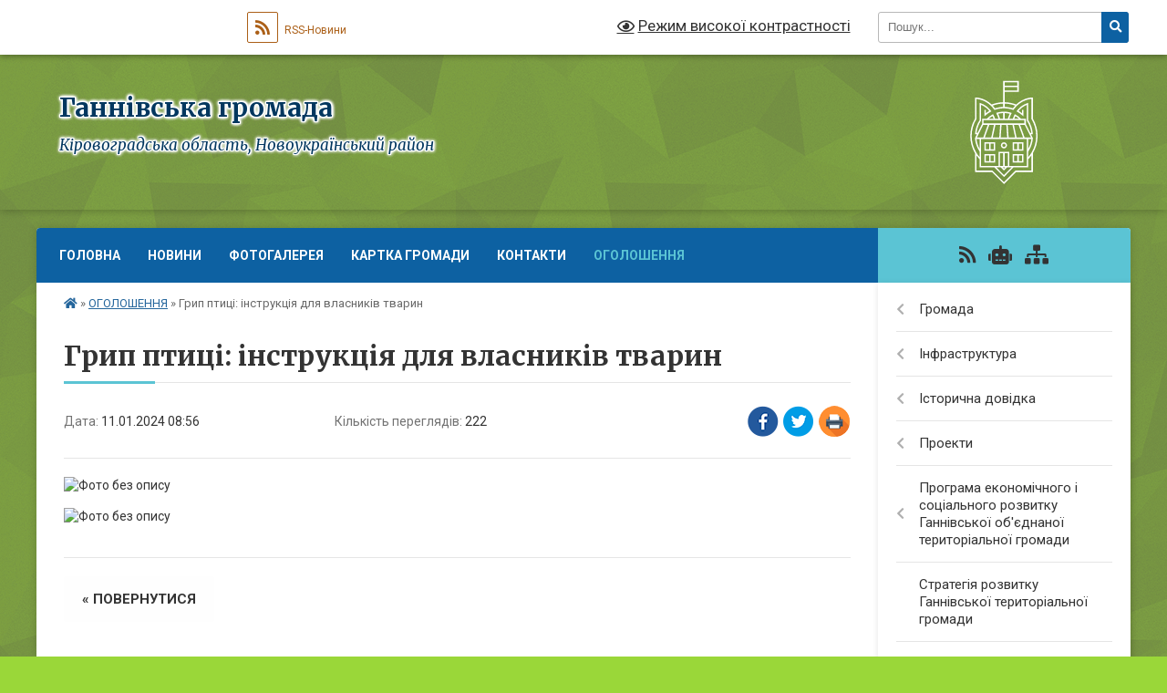

--- FILE ---
content_type: text/css;charset=UTF-8
request_url: https://gromada.org.ua/themes/ukraine/css/9925/theme_vip.css?v=1763592098
body_size: 434
content:

    body {
        background-image: url(../../img/patterns/6.png);
    }
    body {
        background-color: rgba(154, 215, 57, 1);
    }
    .footer_block {
        background: -moz-linear-gradient(top, rgba(154, 215, 57,0) 0%, rgba(80, 130, 0, 1) 100%);
        background: -webkit-linear-gradient(top, rgba(154, 215, 57,0) 0%, rgba(80, 130, 0, 1) 100%);
        background: linear-gradient(to bottom, rgba(154, 215, 57,0) 0%, rgba(80, 130, 0, 1) 100%);
        filter: progid:DXImageTransform.Microsoft.gradient( startColorstr='rgba(154, 215, 57,0)', endColorstr='rgba(80, 130, 0, 1)',GradientType=0 );
    }
    footer {
        background-color: rgba(45, 73, 89, 1);
    }
    header {
        background-image: url(https://rada.info/upload/users_files/04365321/backgrounds/ukraine.jpg);
    }
    header .title .slogan_1 {
        color: #02375f;
    }
    header .title .slogan_1 {
        font-size: 28px;
    }
    header .title .slogan_2 {
        color: #02375f;
    }
    header .title .slogan_2 {
        font-size: 17px;
    }
    header .title .slogan_1, header .title .slogan_2 {
        text-shadow: -1px 0px #ffffff, 0px -1px #ffffff, 1px 0px #ffffff, 0px 1px #ffffff, -1px -1px #ffffff, 1px 1px #ffffff, -1px 1px #ffffff, 1px -1px #ffffff, 1px 0px 4px #ffffff, 0px 0px 2px #ffffff, 0px 0px 3px #ffffff, 0px 0px 2px #ffffff, 0px 0px 3px #ffffff, 0px 0px 4px #ffffff, 0px 0px 4px #ffffff, 0px 0px 4px #ffffff, 0px 0px 4px #ffffff, 0px 0px 4px #ffffff;
    }
    header .title {
        padding-top: 40px;
    }
    .main_menu {
        background-color: #0d61a2;
    }
    .main_menu ul li ul {
        background-color: #0d61a2;
    }
    .one_petition .count_voices span {
        background: #0d61a2;
    }
	.sidebar_petition .status span {
        background: #0d61a2;
    }
	.pet_progress span {
        background: #0d61a2;
    }
	.pagination li a, .pagination li span {
		background-color: #0d61a2;
	}
    .count_days span.before,
    .count_days span.bulb {
        background-color: #0d61a2;
    }
    .main_menu ul li a {
        color: #ffffff;
    }
	.search_menu #alt_version_eye {
		color: #ffffff;
	}
    .project_name {
        background-color: #5bc4d4;
    }
	.main_menu ul li.active > a {
		color: #5bc4d4 !important;
	}
    .main_menu ul li.active a:before {
        background-color: #5bc4d4;
    }
    .main_menu ul li a:hover, .main_menu ul li a:focus {
        color: #5bc4d4;
    }
    .main_menu ul li ul li a:hover, .main_menu ul li ul li a:focus, .main_menu ul li ul li a.active {
        color: #5bc4d4;
    }
    main h1:after, main h2.head:after, .voting_block .voting_title:after {
        background-color: #5bc4d4;
    }
    .shedule_block .shedule_title:after {
        background-color: #5bc4d4;
    }
    .appeals_block .appeals_title:after {
        background-color: #5bc4d4;
    }
    .one_person .img img {
        border-color: #5bc4d4;
    }
    .flickity-page-dots .dot.is-selected {
        background-color: #5bc4d4;
    }
    .btn-yellow {
        background-color: #5bc4d4;
    }
    .btn-yellow:hover, .btn-yellow:focus {
        background-color: #5bc4d4cc;
    }
    .main_menu .menu-button {
        color: #5bc4d4;
    }
	.pagination li a,
	.pagination li span {
		background-color: #5bc4d4 !important;
		border-color: #5bc4d4 !important;
	}
	.pagination li.disabled a,
	.pagination li span {
		border-color: #5bc4d4 !important;
	}
	.pagination a:focus, .pagination a:hover,
	.pagination li.active a {
		background-color: #5bc4d4cc !important;
	}
    .project_name,
    .project_name a {
        color: #333333;
    }
    .btn-yellow {
        color: #333333 !important;
    }
	.pagination li a, .pagination li span {
		color: #333333;
	}
	.pagination li.disabled a,
	.pagination li span {
		color: #333333 !important;
	}
    .fr {
        float: left;
    }
    .fl {
        float: right;
    }
